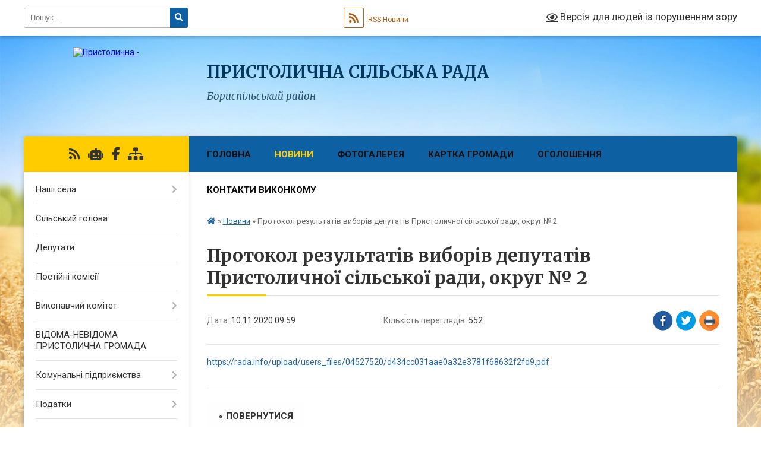

--- FILE ---
content_type: text/html; charset=UTF-8
request_url: https://schaslyve-rada.gov.ua/news/1604995208/
body_size: 10317
content:
<!DOCTYPE html>
<html lang="uk">
<head>
	<!--[if IE]><meta http-equiv="X-UA-Compatible" content="IE=edge"><![endif]-->
	<meta charset="utf-8">
	<meta name="viewport" content="width=device-width, initial-scale=1">
	<!--[if IE]><script>
		document.createElement('header');
		document.createElement('nav');
		document.createElement('main');
		document.createElement('section');
		document.createElement('article');
		document.createElement('aside');
		document.createElement('footer');
		document.createElement('figure');
		document.createElement('figcaption');
	</script><![endif]-->
	<title>Протокол результатів виборів депутатів Пристоличної сільської ради, округ № 2 | ПРИСТОЛИЧНА СІЛЬСЬКА РАДА Бориспільський район</title>
	<meta name="description" content="https://rada.info/upload/users_files/04527520/d434cc031aae0a32e3781f68632f2fd9.pdf">
	<meta name="keywords" content="Протокол, результатів, виборів, депутатів, Пристоличної, сільської, ради,, округ, №, 2, |, ПРИСТОЛИЧНА, СІЛЬСЬКА, РАДА, Бориспільський, район">

	
		<meta property="og:image" content="https://rada.info/upload/users_files/04527520/gerb/Lesser_Coat_of_Arms_of_Ukraine.svg.png">
	<meta property="og:image:width" content="101">
	<meta property="og:image:height" content="140">
			<meta property="og:title" content="Протокол результатів виборів депутатів Пристоличної сільської ради, округ № 2">
			<meta property="og:description" content="https://rada.info/upload/users_files/04527520/d434cc031aae0a32e3781f68632f2fd9.pdf">
			<meta property="og:type" content="article">
	<meta property="og:url" content="https://schaslyve-rada.gov.ua/news/1604995208/">
		
		<link rel="apple-touch-icon" sizes="57x57" href="https://gromada.org.ua/apple-icon-57x57.png">
	<link rel="apple-touch-icon" sizes="60x60" href="https://gromada.org.ua/apple-icon-60x60.png">
	<link rel="apple-touch-icon" sizes="72x72" href="https://gromada.org.ua/apple-icon-72x72.png">
	<link rel="apple-touch-icon" sizes="76x76" href="https://gromada.org.ua/apple-icon-76x76.png">
	<link rel="apple-touch-icon" sizes="114x114" href="https://gromada.org.ua/apple-icon-114x114.png">
	<link rel="apple-touch-icon" sizes="120x120" href="https://gromada.org.ua/apple-icon-120x120.png">
	<link rel="apple-touch-icon" sizes="144x144" href="https://gromada.org.ua/apple-icon-144x144.png">
	<link rel="apple-touch-icon" sizes="152x152" href="https://gromada.org.ua/apple-icon-152x152.png">
	<link rel="apple-touch-icon" sizes="180x180" href="https://gromada.org.ua/apple-icon-180x180.png">
	<link rel="icon" type="image/png" sizes="192x192"  href="https://gromada.org.ua/android-icon-192x192.png">
	<link rel="icon" type="image/png" sizes="32x32" href="https://gromada.org.ua/favicon-32x32.png">
	<link rel="icon" type="image/png" sizes="96x96" href="https://gromada.org.ua/favicon-96x96.png">
	<link rel="icon" type="image/png" sizes="16x16" href="https://gromada.org.ua/favicon-16x16.png">
	<link rel="manifest" href="https://gromada.org.ua/manifest.json">
	<meta name="msapplication-TileColor" content="#ffffff">
	<meta name="msapplication-TileImage" content="https://gromada.org.ua/ms-icon-144x144.png">
	<meta name="theme-color" content="#ffffff">
	
	
		<meta name="robots" content="">
	
	<link rel="preconnect" href="https://fonts.googleapis.com">
	<link rel="preconnect" href="https://fonts.gstatic.com" crossorigin>
	<link href="https://fonts.googleapis.com/css?family=Merriweather:400i,700|Roboto:400,400i,700,700i&amp;subset=cyrillic-ext" rel="stylesheet">

    <link rel="preload" href="https://cdnjs.cloudflare.com/ajax/libs/font-awesome/5.9.0/css/all.min.css" as="style">
	<link rel="stylesheet" href="https://cdnjs.cloudflare.com/ajax/libs/font-awesome/5.9.0/css/all.min.css" integrity="sha512-q3eWabyZPc1XTCmF+8/LuE1ozpg5xxn7iO89yfSOd5/oKvyqLngoNGsx8jq92Y8eXJ/IRxQbEC+FGSYxtk2oiw==" crossorigin="anonymous" referrerpolicy="no-referrer" />
	
    <link rel="preload" href="//gromada.org.ua/themes/nature/css/styles_vip.css?v=3.31" as="style">
	<link rel="stylesheet" href="//gromada.org.ua/themes/nature/css/styles_vip.css?v=3.31">
	<link rel="stylesheet" href="//gromada.org.ua/themes/nature/css/103673/theme_vip.css?v=1769403391">
	
		<!--[if lt IE 9]>
	<script src="https://oss.maxcdn.com/html5shiv/3.7.2/html5shiv.min.js"></script>
	<script src="https://oss.maxcdn.com/respond/1.4.2/respond.min.js"></script>
	<![endif]-->
	<!--[if gte IE 9]>
	<style type="text/css">
		.gradient { filter: none; }
	</style>
	<![endif]-->

</head>
<body class="">

	<a href="#top_menu" class="skip-link link" aria-label="Перейти до головного меню (Alt+1)" accesskey="1">Перейти до головного меню (Alt+1)</a>
	<a href="#left_menu" class="skip-link link" aria-label="Перейти до бічного меню (Alt+2)" accesskey="2">Перейти до бічного меню (Alt+2)</a>
    <a href="#main_content" class="skip-link link" aria-label="Перейти до головного вмісту (Alt+3)" accesskey="3">Перейти до текстового вмісту (Alt+3)</a>



		<div id="all_screen">

						<section class="search_menu">
				<div class="wrap">
					<div class="row">
						<div class="grid-25 fl">
							<form action="https://schaslyve-rada.gov.ua/search/" class="search">
								<input type="text" name="q" value="" placeholder="Пошук..." aria-label="Введіть пошукову фразу" required>
								<button type="submit" name="search" value="y" aria-label="Натисніть для здійснення пошуку"><i class="fa fa-search"></i></button>
							</form>
							<a id="alt_version_eye" href="#" title="Версія для людей із порушенням зору" onclick="return set_special('11ca1d947a9e157d99d67aee836c008631d97933');"><i class="far fa-eye"></i></a>
						</div>
						<div class="grid-75">
							<div class="row">
								<div class="grid-25" style="padding-top: 13px;">
									<div id="google_translate_element"></div>
								</div>
								<div class="grid-25" style="padding-top: 13px;">
									<a href="https://gromada.org.ua/rss/103673/" class="rss" title="RSS-стрічка"><span><i class="fa fa-rss"></i></span> RSS-Новини</a>
								</div>
								<div class="grid-50 alt_version_block">

									<div class="alt_version">
										<a href="#" class="set_special_version" onclick="return set_special('11ca1d947a9e157d99d67aee836c008631d97933');"><i class="far fa-eye"></i> Версія для людей із порушенням зору</a>
									</div>

								</div>
								<div class="clearfix"></div>
							</div>
						</div>
						<div class="clearfix"></div>
					</div>
				</div>
			</section>
			
			<header>
				<div class="wrap">
					<div class="row">

						<div class="grid-25 logo fl">
							<a href="https://schaslyve-rada.gov.ua/" id="logo">
								<img src="https://rada.info/upload/users_files/04527520/gerb/Lesser_Coat_of_Arms_of_Ukraine.svg.png" alt="Пристолична - ">
							</a>
						</div>
						<div class="grid-75 title fr">
							<div class="slogan_1">ПРИСТОЛИЧНА СІЛЬСЬКА РАДА</div>
							<div class="slogan_2">Бориспільський район</div>
						</div>
						<div class="clearfix"></div>

					</div>
				</div>
			</header>

			<div class="wrap">
				<section class="middle_block">

					<div class="row">
						<div class="grid-75 fr">
							<nav class="main_menu" id="top_menu">
								<ul>
																		<li class="">
										<a href="https://schaslyve-rada.gov.ua/main/">Головна</a>
																													</li>
																		<li class="active">
										<a href="https://schaslyve-rada.gov.ua/news/">Новини</a>
																													</li>
																		<li class="">
										<a href="https://schaslyve-rada.gov.ua/photo/">Фотогалерея</a>
																													</li>
																		<li class="">
										<a href="https://schaslyve-rada.gov.ua/structure/">Картка громади</a>
																													</li>
																		<li class=" has-sub">
										<a href="https://schaslyve-rada.gov.ua/more_news/">Оголошення</a>
																				<button onclick="return show_next_level(this);" aria-label="Показати підменю"></button>
																														<ul>
																						<li>
												<a href="https://schaslyve-rada.gov.ua/zasidannya-postijnoi-komisii-z-pitan-finansiv-bjudzhetu-planuvannya-socialnoekonomichnogo-rozvitku-investicij-ta-mizhnarodnogo-spivrobitnict-16-26-40-/">Засідання постійної комісії з питань фінансів, бюджету, планування соціально-економічного розвитку, інвестицій та міжнародного співробітництва Пристоличної сільської ради</a>
																																			</li>
																																</ul>
																			</li>
																		<li class="">
										<a href="https://schaslyve-rada.gov.ua/feedback/">Контакти виконкому</a>
																													</li>
																										</ul>

								<button class="menu-button" id="open-button" tabindex="-1"><i class="fas fa-bars"></i> Меню сайту</button>

							</nav>
							<div class="clearfix"></div>

														<section class="bread_crumbs">
								<div xmlns:v="http://rdf.data-vocabulary.org/#"><a href="https://schaslyve-rada.gov.ua/" title="Головна сторінка"><i class="fas fa-home"></i></a> &raquo; <a href="https://schaslyve-rada.gov.ua/news/" aria-current="page">Новини</a>  &raquo; <span>Протокол результатів виборів депутатів Пристоличної сільської ради, округ № 2</span></div>
							</section>
							
							<main id="main_content">

																											<h1>Протокол результатів виборів депутатів Пристоличної сільської ради, округ № 2</h1>


<div class="row">
	<div class="grid-30 one_news_date">
		Дата: <span>10.11.2020 09:59</span>
	</div>
	<div class="grid-30 one_news_count">
		Кількість переглядів: <span>552</span>
	</div>
		<div class="grid-30 one_news_socials">
		<button class="social_share" data-type="fb" aria-label="Поширити у Фейсбук"><img src="//gromada.org.ua/themes/nature/img/share/fb.png" alt="Іконака Фейсбук"></button>
		<button class="social_share" data-type="tw" aria-label="Поширити у Твітер"><img src="//gromada.org.ua/themes/nature/img/share/tw.png" alt="Іконка Твітер"></button>
		<button class="print_btn" onclick="window.print();" aria-label="Надрукувати"><img src="//gromada.org.ua/themes/nature/img/share/print.png" alt="Іконка принтеру"></button>
	</div>
		<div class="clearfix"></div>
</div>

<hr>

<p><a href="https://rada.info/upload/users_files/04527520/d434cc031aae0a32e3781f68632f2fd9.pdf">https://rada.info/upload/users_files/04527520/d434cc031aae0a32e3781f68632f2fd9.pdf</a></p>
<div class="clearfix"></div>

<hr>



<p><a href="https://schaslyve-rada.gov.ua/news/" class="btn btn-grey">&laquo; повернутися</a></p>																	
							</main>
						</div>
						<div class="grid-25 fl">

							<div class="project_name">
								<a href="https://gromada.org.ua/rss/103673/" rel="nofollow" target="_blank" title="RSS-стрічка новин сайту"><i class="fas fa-rss"></i></a>
																<a href="https://schaslyve-rada.gov.ua/feedback/#chat_bot" title="Наша громада в смартфоні"><i class="fas fa-robot"></i></a>
																																<a href="https://www.facebook.com/schaslyve" rel="nofollow" target="_blank" title="Приєднуйтесь до нас у Facebook"><i class="fab fa-facebook-f"></i></a>																								<a href="https://schaslyve-rada.gov.ua/sitemap/" title="Мапа сайту"><i class="fas fa-sitemap"></i></a>
							</div>
							<aside class="left_sidebar">
				
								
																<nav class="sidebar_menu" id="left_menu">
									<ul>
																				<li class=" has-sub">
											<a href="https://schaslyve-rada.gov.ua/nashi-sela-10-10-34-17-12-2018/">Наші села</a>
																						<button onclick="return show_next_level(this);" aria-label="Показати підменю"></button>
																																	<i class="fa fa-chevron-right"></i>
											<ul>
																								<li class="">
													<a href="https://schaslyve-rada.gov.ua/schaslive-15-39-43-16-12-2020/">Щасливе</a>
																																						</li>
																								<li class="">
													<a href="https://schaslyve-rada.gov.ua/proliski-15-39-55-16-12-2020/">Проліски</a>
																																						</li>
																								<li class="">
													<a href="https://schaslyve-rada.gov.ua/velika-oleksandrivka-15-40-15-16-12-2020/">Велика Олександрівка</a>
																																						</li>
																								<li class="">
													<a href="https://schaslyve-rada.gov.ua/mala-oleksandrivka-15-40-29-16-12-2020/">Мала Олександрівка</a>
																																						</li>
																								<li class="">
													<a href="https://schaslyve-rada.gov.ua/chubinske-15-40-49-16-12-2020/">Чубинське</a>
																																						</li>
																								<li class="">
													<a href="https://schaslyve-rada.gov.ua/bezuglivka-15-41-47-16-12-2020/">Безуглівка</a>
																																						</li>
																								<li class="">
													<a href="https://schaslyve-rada.gov.ua/dudarkiv-15-42-05-16-12-2020/">Дударків</a>
																																						</li>
																								<li class="">
													<a href="https://schaslyve-rada.gov.ua/zajmische-15-42-16-16-12-2020/">Займище</a>
																																						</li>
																																			</ul>
																					</li>
																				<li class="">
											<a href="https://schaslyve-rada.gov.ua/silskij-golova-20-14-00-30-08-2018/">Сільський голова</a>
																																</li>
																				<li class="">
											<a href="https://schaslyve-rada.gov.ua/deputati-15-50-19-14-12-2020/">Депутати</a>
																																</li>
																				<li class="">
											<a href="https://schaslyve-rada.gov.ua/postijni-komisii-16-12-50-16-12-2020/">Постійні комісії</a>
																																</li>
																				<li class=" has-sub">
											<a href="https://schaslyve-rada.gov.ua/vikonavchij-komitet-20-14-21-30-08-2018/">Виконавчий комітет</a>
																						<button onclick="return show_next_level(this);" aria-label="Показати підменю"></button>
																																	<i class="fa fa-chevron-right"></i>
											<ul>
																								<li class="">
													<a href="https://schaslyve-rada.gov.ua/sklad-vikonavchogo-komitetu-09-36-23-27-01-2021/">Склад виконавчого комітету</a>
																																						</li>
																								<li class="">
													<a href="https://schaslyve-rada.gov.ua/viddili-aparatu-ta-upravlin-pristolichnoi-silskoi-radi-16-20-36-03-02-2021/">Відділи апарату та Управлінь  Пристоличної сільської ради</a>
																																						</li>
																								<li class="">
													<a href="https://schaslyve-rada.gov.ua/rozpodil-povnovazhen-mizh-zastupnikami-16-04-18-29-01-2021/">Розподіл повноважень між заступниками</a>
																																						</li>
																																			</ul>
																					</li>
																				<li class="">
											<a href="https://schaslyve-rada.gov.ua/vidomanevidoma-pristolichna-gromada-15-19-26-11-07-2022/">ВІДОМА-НЕВІДОМА ПРИСТОЛИЧНА ГРОМАДА</a>
																																</li>
																				<li class=" has-sub">
											<a href="https://schaslyve-rada.gov.ua/komunalni-pidpriemstva-1559659859/">Комунальні підприємства</a>
																						<button onclick="return show_next_level(this);" aria-label="Показати підменю"></button>
																																	<i class="fa fa-chevron-right"></i>
											<ul>
																								<li class="">
													<a href="https://schaslyve-rada.gov.ua/kp-zhkk-schaslivskij-20-15-49-30-08-2018/">КП ЖКК "Щасливський"</a>
																																						</li>
																								<li class="">
													<a href="https://schaslyve-rada.gov.ua/kp-shchaslyve-servis-08-57-29-12-02-2020/">КП "Пристоличний Сервіс"</a>
																																						</li>
																								<li class="">
													<a href="https://schaslyve-rada.gov.ua/kp-kupoleksandrivkazhitlobutservis-09-54-21-21-05-2021/">КП ""КУП"ОЛЕКСАНДРІВКАЖИТЛОБУТСЕРВІС"</a>
																																						</li>
																								<li class="">
													<a href="https://schaslyve-rada.gov.ua/kmp-pristolichnij-medichnij-centr-11-49-56-03-07-2023/">КМП "Пристоличний Медичний Центр"</a>
																																						</li>
																																			</ul>
																					</li>
																				<li class=" has-sub">
											<a href="https://schaslyve-rada.gov.ua/publichna-informaciya-20-16-56-30-08-2018/">Податки</a>
																						<button onclick="return show_next_level(this);" aria-label="Показати підменю"></button>
																																	<i class="fa fa-chevron-right"></i>
											<ul>
																								<li class="">
													<a href="https://schaslyve-rada.gov.ua/podatki-na-2019-rik-09-21-00-13-02-2019/">Податки на 2019 рік</a>
																																						</li>
																								<li class="">
													<a href="https://schaslyve-rada.gov.ua/podatky-na-2012-rik-16-02-25-04-02-2020/">Податки на 2020 рік</a>
																																						</li>
																								<li class="">
													<a href="https://schaslyve-rada.gov.ua/podatky-2021-15-42-35-03-07-2020/">Податки на 2021 рік</a>
																																						</li>
																								<li class="">
													<a href="https://schaslyve-rada.gov.ua/podatki-na-2022-rik-11-53-24-08-07-2021/">Податки на 2022 рік</a>
																																						</li>
																								<li class="">
													<a href="https://schaslyve-rada.gov.ua/podatki-na-2023-rik-13-00-35-03-01-2023/">Податки на 2023 рік</a>
																																						</li>
																								<li class="">
													<a href="https://schaslyve-rada.gov.ua/podatki-na-2024-rik-11-20-00-03-07-2023/">Податки на 2024 рік</a>
																																						</li>
																								<li class="">
													<a href="https://schaslyve-rada.gov.ua/podatki-na-2025-rik-12-08-51-13-01-2025/">Податки на 2025 рік</a>
																																						</li>
																								<li class="">
													<a href="https://schaslyve-rada.gov.ua/podatki-na-2026-rik-15-42-13-18-06-2025/">Податки на 2026 рік</a>
																																						</li>
																																			</ul>
																					</li>
																				<li class="">
											<a href="https://schaslyve-rada.gov.ua/administrativni-poslugi-20-17-31-30-08-2018/">Адміністративні послуги</a>
																																</li>
																				<li class=" has-sub">
											<a href="https://schaslyve-rada.gov.ua/regulyatorna-politika-20-17-39-30-08-2018/">Регуляторна політика</a>
																						<button onclick="return show_next_level(this);" aria-label="Показати підменю"></button>
																																	<i class="fa fa-chevron-right"></i>
											<ul>
																								<li class="">
													<a href="https://schaslyve-rada.gov.ua/zviti-pro-regulyatornu-politiku-15-25-48-17-11-2021/">Звіти про регуляторну політику</a>
																																						</li>
																								<li class="">
													<a href="https://schaslyve-rada.gov.ua/plani-regulyatornih-aktiv-15-26-51-17-11-2021/">Плани регуляторних актів</a>
																																						</li>
																								<li class="">
													<a href="https://schaslyve-rada.gov.ua/proekti-regulyatornih-aktiv-15-28-11-17-11-2021/">Проєкти регуляторних актів</a>
																																						</li>
																								<li class="">
													<a href="https://schaslyve-rada.gov.ua/planigrafiki-vidstezhen-regulyatornih-aktiv-15-28-42-17-11-2021/">Плани-графіки відстежень регуляторних актів</a>
																																						</li>
																								<li class="">
													<a href="https://schaslyve-rada.gov.ua/zviti-pro-vidstezhennya-rezultativnosti-regulyatornih-aktiv-15-29-11-17-11-2021/">Звіти про відстеження результативності регуляторних актів</a>
																																						</li>
																								<li class="">
													<a href="https://schaslyve-rada.gov.ua/reestr-regulyatornih-aktiv-15-29-43-17-11-2021/">Реєстр регуляторних актів</a>
																																						</li>
																																			</ul>
																					</li>
																				<li class="">
											<a href="https://schaslyve-rada.gov.ua/bjudzhet-20-17-50-30-08-2018/">Бюджет</a>
																																</li>
																				<li class="">
											<a href="https://schaslyve-rada.gov.ua/tenderi-20-17-57-30-08-2018/">Тендери</a>
																																</li>
																				<li class="">
											<a href="https://schaslyve-rada.gov.ua/investoram-20-18-05-30-08-2018/">Інвесторам</a>
																																</li>
																				<li class="">
											<a href="https://schaslyve-rada.gov.ua/genplan-schaslive-proliski-20-18-13-30-08-2018/">Генеральні плани</a>
																																</li>
																				<li class="">
											<a href="https://schaslyve-rada.gov.ua/normativna-groshova-ocinka-zemel-pristolichnoi-silskoi-radi-borispilskogo-rajonu-kiivskoi-oblasti-09-13-25-15-06-2023/">Нормативна грошова оцінка земель  Пристоличної сільської ради Бориспільського району Київської області</a>
																																</li>
																				<li class=" has-sub">
											<a href="https://schaslyve-rada.gov.ua/zemlevporyadnyk-1560944986/">Землеустрій та містобудування</a>
																						<button onclick="return show_next_level(this);" aria-label="Показати підменю"></button>
																																	<i class="fa fa-chevron-right"></i>
											<ul>
																								<li class="">
													<a href="https://schaslyve-rada.gov.ua/nho-zemli-shchaslyve-1560945524/">НГО землі Щасливе</a>
																																						</li>
																								<li class="">
													<a href="https://schaslyve-rada.gov.ua/nho-zemli-prolisky-1560947033/">НГО землі Проліски</a>
																																						</li>
																								<li class="">
													<a href="https://schaslyve-rada.gov.ua/novyny-1561538026/">Детальний план території обслуговуючого кооперативу «Садове товариство «Срібний бриз»</a>
																																						</li>
																								<li class="">
													<a href="https://schaslyve-rada.gov.ua/detalnij-plan-teritorii-zemelnih-dilyanok-zagalnoju-ploscheju-03600-ga-15-25-53-24-02-2023/">Детальний план території</a>
																																						</li>
																																			</ul>
																					</li>
																				<li class="">
											<a href="https://schaslyve-rada.gov.ua/transport-20-18-21-30-08-2018/">Транспорт</a>
																																</li>
																				<li class="">
											<a href="https://schaslyve-rada.gov.ua/gromadski-organizacii-20-18-34-30-08-2018/">Громадські організаціі</a>
																																</li>
																				<li class=" has-sub">
											<a href="https://schaslyve-rada.gov.ua/dopomoga-20-18-45-30-08-2018/">Допомога</a>
																						<button onclick="return show_next_level(this);" aria-label="Показати підменю"></button>
																																	<i class="fa fa-chevron-right"></i>
											<ul>
																								<li class="">
													<a href="https://schaslyve-rada.gov.ua/polozhennya-pro-dopomogu-20-19-23-30-08-2018/">Положення про допомогу</a>
																																						</li>
																																			</ul>
																					</li>
																				<li class="">
											<a href="https://schaslyve-rada.gov.ua/more_news2/">Події</a>
																																</li>
																				<li class=" has-sub">
											<a href="https://schaslyve-rada.gov.ua/docs/">Публічна інформація</a>
																						<button onclick="return show_next_level(this);" aria-label="Показати підменю"></button>
																																	<i class="fa fa-chevron-right"></i>
											<ul>
																								<li class="">
													<a href="https://schaslyve-rada.gov.ua/proekti-program-na-2021-2023-rr-08-54-26-26-01-2021/">Проекти програм на  2021 - 2023 рр.</a>
																																						</li>
																																			</ul>
																					</li>
																				<li class="">
											<a href="https://schaslyve-rada.gov.ua/novini-fodu-socialnogo-strahuvannya-09-44-40-05-03-2021/">Новини фонду соціального страхування</a>
																																</li>
																				<li class="">
											<a href="https://schaslyve-rada.gov.ua/gid-z-derzhavnih-poslug-14-10-12-02-11-2021/">Гід з державних послуг</a>
																																</li>
																				<li class=" has-sub">
											<a href="https://schaslyve-rada.gov.ua/genderna-rivnist-13-47-04-23-09-2025/">Гендерна рівність</a>
																						<button onclick="return show_next_level(this);" aria-label="Показати підменю"></button>
																																	<i class="fa fa-chevron-right"></i>
											<ul>
																								<li class="">
													<a href="https://schaslyve-rada.gov.ua/zabezpechennya-rivnih-prav-ta-mozhlivostej-cholovikiv-ta-zhinok-word-dokument-genderna-rivnist-13-48-17-23-09-2025/">Забезпечення рівних прав та можливостей чоловіків та жінок</a>
																																						</li>
																								<li class="">
													<a href="https://schaslyve-rada.gov.ua/genderne-nasilstvo-word-dokument-genderno-zumovlene-nasilstvo-13-49-07-23-09-2025/">Гендерне насильство</a>
																																						</li>
																								<li class="">
													<a href="https://schaslyve-rada.gov.ua/koordinacijna-rada-pdf-fajl-polozhennya-pro-koordinacijnu-radu-z-pitan-zapobigannya-domashnomu-nasilstvu-nasilstvu-za-oznakoju-stati-gendern-13-49-43-23-09-2025/">Координаційна рада</a>
																																						</li>
																								<li class="">
													<a href="https://schaslyve-rada.gov.ua/normativnopravova-baza-word-dokument-normativna-baza-tut-informaciya-z-posilannyam-na-zakonodavstvo-13-50-15-23-09-2025/">Нормативно-правова база</a>
																																						</li>
																																			</ul>
																					</li>
																													</ul>
								</nav>

																
																	<div class="petition_block">
	
	<div class="petition_title">Особистий кабінет користувача</div>

		<div class="alert alert-warning">
		Ви не авторизовані. Для того, щоб мати змогу створювати або підтримувати петиції<br>
		<a href="#auth_petition" class="open-popup add_petition btn btn-yellow btn-small btn-block" style="margin-top: 10px;"><i class="fa fa-user"></i> авторизуйтесь</a>
	</div>
		
			<div class="petition_title">Система петицій</div>
		
					<div class="none_petition">Немає петицій, за які можна голосувати</div>
						
		
	
</div>
								
								
																	<div class="appeals_block">

	
				
				<div class="alert alert-info">
			<a href="#auth_person" class="alert-link open-popup"><i class="fas fa-unlock-alt"></i> Кабінет посадової особи</a>
		</div>
			
	
</div>								
								
																<div id="banner_block">

									<p style="text-align:center"><a rel="nofollow" href="https://www.dzo.com.ua/tenders?organizer%5B%5D=04527520&amp;page=1&amp;perPage=10&amp;sortOrder=date.desc"><img alt="Фото без опису"  src="https://rada.info/upload/users_files/04527520/e3c37a06bf5bd8e2e31b46f483dc5186.png" style="width: 160px; height: 48px;" /></a></p>

<p style="text-align:center"><a rel="nofollow" href="https://guide.diia.gov.ua/" target="_blank"><img alt="Фото без опису"  src="https://rada.info/upload/users_files/04527520/61d6fe61b2688c486150691ce95b03c6.jpg" style="width: 160px; height: 63px;" /></a></p>

<p style="text-align:center"><a rel="nofollow" href="//www.president.gov.ua/" target="_blank"><img alt="Фото без опису"  src="https://rada.info/upload/users_files/03368798/f6ae57928d8156fe5e836bec4a94e31e.png" style="height:63px; width:160px" /></a></p>

<p style="text-align:center"><a rel="nofollow" href="//rada.gov.ua/" target="_blank"><img alt="Фото без опису"  src="https://rada.info/upload/users_files/03368798/8c2e57ccfe0e948fcd48652cff495e76.png" style="height:63px; width:160px" /></a></p>

<p style="text-align:center"><a rel="nofollow" href="//www.kmu.gov.ua/" target="_blank"><img alt="Фото без опису"  src="https://rada.info/upload/users_files/03368798/dac509a9c3e57f3667fd6fdac127add1.png" style="height:63px; width:160px" /></a></p>

<p style="text-align:center">&nbsp;</p>
									<div class="clearfix"></div>

									
									<div class="clearfix"></div>

								</div>
								
							</aside>
						</div>
						<div class="clearfix"></div>
					</div>

					
				</section>

			</div>

			<section class="footer_block">
				<div class="mountains">
				<div class="wrap">
					<div class="other_projects">
						<a href="https://gromada.org.ua/" target="_blank" rel="nofollow"><img src="https://rada.info/upload/footer_banner/b_gromada_new.png" alt="Веб-сайти для громад України - GROMADA.ORG.UA"></a>
						<a href="https://rda.org.ua/" target="_blank" rel="nofollow"><img src="https://rada.info/upload/footer_banner/b_rda_new.png" alt="Веб-сайти для районних державних адміністрацій України - RDA.ORG.UA"></a>
						<a href="https://rayrada.org.ua/" target="_blank" rel="nofollow"><img src="https://rada.info/upload/footer_banner/b_rayrada_new.png" alt="Веб-сайти для районних рад України - RAYRADA.ORG.UA"></a>
						<a href="https://osv.org.ua/" target="_blank" rel="nofollow"><img src="https://rada.info/upload/footer_banner/b_osvita_new.png?v=1" alt="Веб-сайти для відділів освіти та освітніх закладів - OSV.ORG.UA"></a>
						<a href="https://gromada.online/" target="_blank" rel="nofollow"><img src="https://rada.info/upload/footer_banner/b_other_new.png" alt="Розробка офіційних сайтів державним організаціям"></a>
					</div>
					<div class="under_footer">
						ПРИСТОЛИЧНА СІЛЬСЬКА РАДА - 2018-2026 &copy; Весь контент доступний за ліцензією <a href="https://creativecommons.org/licenses/by/4.0/deed.uk" target="_blank" rel="nofollow">Creative Commons Attribution 4.0 International License</a>, якщо не зазначено інше.
					</div>
				</div>
				</div>
			</section>

			<footer>
				<div class="wrap">
					<div class="row">
						<div class="grid-25 socials">
							<a href="https://gromada.org.ua/rss/103673/" rel="nofollow" target="_blank" title="RSS-стрічка"><i class="fas fa-rss"></i></a>
														<a href="https://schaslyve-rada.gov.ua/feedback/#chat_bot" title="Наша громада в смартфоні" title="Чат-боти громади"><i class="fas fa-robot"></i></a>
														<i class="fab fa-twitter"></i>							<i class="fab fa-instagram"></i>							<a href="https://www.facebook.com/schaslyve" rel="nofollow" target="_blank" title="Ми у Фейсбук"><i class="fab fa-facebook-f"></i></a>							<i class="fab fa-youtube"></i>							<i class="fab fa-telegram"></i>						</div>
						<div class="grid-25 admin_auth_block">
														<a href="#auth_block" class="open-popup"><i class="fa fa-lock"></i> Вхід для <u>адміністратора</u></a>
													</div>
						<div class="grid-25">
							<div class="school_ban">
								<div class="row">
									<div class="grid-50" style="text-align: right;"><a href="https://gromada.org.ua/" target="_blank" rel="nofollow"><img src="//gromada.org.ua/gromada_orgua_88x31.png" alt="Gromada.org.ua - веб сайти діючих громад України"></a></div>
									<div class="grid-50 last"><a href="#get_gromada_ban" class="open-popup get_gromada_ban">Показати код для<br><u>вставки на сайт</u></a></div>
									<div class="clearfix"></div>
								</div>
							</div>
						</div>
						<div class="grid-25 developers">
							Розробка порталу: <br>
							<a href="https://vlada.ua/propozytsiyi/propozitsiya-gromadam/" target="_blank">&laquo;Vlada.ua&raquo;&trade;</a>
						</div>
						<div class="clearfix"></div>
					</div>
				</div>
			</footer>

		</div>




<script type="text/javascript" src="//gromada.org.ua/themes/nature/js/jquery-3.6.0.min.js"></script>
<script type="text/javascript" src="//gromada.org.ua/themes/nature/js/jquery-migrate-3.3.2.min.js"></script>
<script type="text/javascript" src="//gromada.org.ua/themes/nature/js/flickity.pkgd.min.js"></script>
<script type="text/javascript" src="//gromada.org.ua/themes/nature/js/flickity-imagesloaded.js"></script>
<script type="text/javascript">
	$(document).ready(function(){
		$(".main-carousel .carousel-cell.not_first").css("display", "block");
	});
</script>
<script type="text/javascript" src="//gromada.org.ua/themes/nature/js/icheck.min.js"></script>
<script type="text/javascript" src="//gromada.org.ua/themes/nature/js/superfish.min.js?v=2"></script>



<script type="text/javascript" src="//gromada.org.ua/themes/nature/js/functions_unpack.js?v=2.34"></script>
<script type="text/javascript" src="//gromada.org.ua/themes/nature/js/hoverIntent.js"></script>
<script type="text/javascript" src="//gromada.org.ua/themes/nature/js/jquery.magnific-popup.min.js"></script>
<script type="text/javascript" src="//gromada.org.ua/themes/nature/js/jquery.mask.min.js"></script>


	

<script type="text/javascript" src="//translate.google.com/translate_a/element.js?cb=googleTranslateElementInit"></script>
<script type="text/javascript">
	function googleTranslateElementInit() {
		new google.translate.TranslateElement({
			pageLanguage: 'uk',
			includedLanguages: 'de,en,es,fr,pl,ro,bg,hu,da,lt',
			layout: google.translate.TranslateElement.InlineLayout.SIMPLE,
			gaTrack: true,
			gaId: 'UA-71656986-1'
		}, 'google_translate_element');
	}
</script>

<script>
  (function(i,s,o,g,r,a,m){i["GoogleAnalyticsObject"]=r;i[r]=i[r]||function(){
  (i[r].q=i[r].q||[]).push(arguments)},i[r].l=1*new Date();a=s.createElement(o),
  m=s.getElementsByTagName(o)[0];a.async=1;a.src=g;m.parentNode.insertBefore(a,m)
  })(window,document,"script","//www.google-analytics.com/analytics.js","ga");

  ga("create", "UA-71656986-1", "auto");
  ga("send", "pageview");

</script>

<script async
src="https://www.googletagmanager.com/gtag/js?id=UA-71656986-2"></script>
<script>
   window.dataLayer = window.dataLayer || [];
   function gtag(){dataLayer.push(arguments);}
   gtag("js", new Date());

   gtag("config", "UA-71656986-2");
</script>





<div style="display: none;">
								<div id="get_gromada_ban" class="dialog-popup s">
    <h4>Код для вставки на сайт</h4>
    <div class="form-group">
        <img src="//gromada.org.ua/gromada_orgua_88x31.png">
    </div>
    <div class="form-group">
        <textarea id="informer_area" class="form-control"><a href="https://gromada.org.ua/" target="_blank"><img src="https://gromada.org.ua/gromada_orgua_88x31.png" alt="Gromada.org.ua - веб сайти діючих громад України" /></a></textarea>
    </div>
</div>			<div id="auth_block" class="dialog-popup s">

    <h4>Вхід для адміністратора</h4>
    <form action="//gromada.org.ua/n/actions/" method="post">

		
        
        <div class="form-group">
            <label class="control-label" for="login">Логін: <span>*</span></label>
            <input type="text" class="form-control" name="login" id="login" value="" required>
        </div>
        <div class="form-group">
            <label class="control-label" for="password">Пароль: <span>*</span></label>
            <input type="password" class="form-control" name="password" id="password" value="" required>
        </div>
        <div class="form-group">
            <input type="hidden" name="object_id" value="103673">
			<input type="hidden" name="back_url" value="https://schaslyve-rada.gov.ua/news/1604995208/">
            <button type="submit" class="btn btn-yellow" name="pAction" value="login_as_admin_temp">Авторизуватись</button>
        </div>
		

    </form>

</div>


			
						
								<div id="email_voting" class="dialog-popup m">

    <h4>Онлайн-опитування: </h4>

    <form action="//gromada.org.ua/n/actions/" method="post" enctype="multipart/form-data">

        <div class="alert alert-warning">
            <strong>Увага!</strong> З метою уникнення фальсифікацій Ви маєте підтвердити свій голос через E-Mail
        </div>

		
        <div class="form-group">
            <label class="control-label" for="voting_email">E-Mail: <span>*</span></label>
            <input type="email" class="form-control" name="email" id="voting_email" value="" required>
        </div>

        <div class="form-group">
            <input type="hidden" name="answer_id" id="voting_anser_id" value="">
			<input type="hidden" name="back_url" value="https://schaslyve-rada.gov.ua/news/1604995208/">
			
            <input type="hidden" name="voting_id" value="">
            <button type="submit" name="pAction" value="get_voting" class="btn btn-yellow">Підтвердити голос</button>  <a href="#" class="btn btn-grey close-popup">Скасувати</a>
        </div>

    </form>

</div>


		<div id="result_voting" class="dialog-popup m">

    <h4>Результати опитування</h4>

    <h3 id="voting_title"></h3>

    <canvas id="voting_diagram"></canvas>
    <div id="voting_results"></div>

    <div class="form-group">
        <a href="#voting" class="open-popup btn btn-yellow"><i class="far fa-list-alt"></i> Всі опитування</a>
    </div>

</div>		
												<div id="voting_confirmed" class="dialog-popup s">

    <h4>Дякуємо!</h4>

    <div class="alert alert-success">Ваш голос було зараховано</div>

</div>


		
				<div id="add_appeal" class="dialog-popup m">

    <h4>Форма подання електронного звернення</h4>

	
    
    <form action="//gromada.org.ua/n/actions/" method="post" enctype="multipart/form-data">

        <div class="alert alert-info">
            <div class="row">
                <div class="grid-30">
                    <img src="" id="add_appeal_photo">
                </div>
                <div class="grid-70">
                    <div id="add_appeal_title"></div>
                    <div id="add_appeal_posada"></div>
                    <div id="add_appeal_details"></div>
                </div>
                <div class="clearfix"></div>
            </div>
        </div>

        <div class="row">
            <div class="grid-100">
                <div class="form-group">
                    <label for="add_appeal_name" class="control-label">Ваше прізвище, ім'я та по батькові: <span>*</span></label>
                    <input type="text" class="form-control" id="add_appeal_name" name="name" value="" required>
                </div>
            </div>
            <div class="grid-50">
                <div class="form-group">
                    <label for="add_appeal_email" class="control-label">Email: <span>*</span></label>
                    <input type="email" class="form-control" id="add_appeal_email" name="email" value="" required>
                </div>
            </div>
            <div class="grid-50">
                <div class="form-group">
                    <label for="add_appeal_phone" class="control-label">Контактний телефон:</label>
                    <input type="tel" class="form-control" id="add_appeal_phone" name="phone" value="">
                </div>
            </div>
            <div class="grid-100">
                <div class="form-group">
                    <label for="add_appeal_adress" class="control-label">Адреса проживання: <span>*</span></label>
                    <textarea class="form-control" id="add_appeal_adress" name="adress" required></textarea>
                </div>
            </div>
            <div class="clearfix"></div>
        </div>

        <hr>

        <div class="row">
            <div class="grid-100">
                <div class="form-group">
                    <label for="add_appeal_text" class="control-label">Текст звернення: <span>*</span></label>
                    <textarea rows="7" class="form-control" id="add_appeal_text" name="text" required></textarea>
                </div>
            </div>
            <div class="grid-100">
                <div class="form-group">
                    <label>
                        <input type="checkbox" name="public" value="y">
                        Публічне звернення (відображатиметься на сайті)
                    </label>
                </div>
            </div>
            <div class="grid-100">
                <div class="form-group">
                    <label>
                        <input type="checkbox" name="confirmed" value="y" required>
                        надаю згоду на обробку персональних даних
                    </label>
                </div>
            </div>
            <div class="clearfix"></div>
        </div>

        <div class="form-group">
            <input type="hidden" name="deputat_id" id="add_appeal_id" value="">
			<input type="hidden" name="back_url" value="https://schaslyve-rada.gov.ua/news/1604995208/">
			
            <button type="submit" name="pAction" value="add_appeal_from_vip" class="btn btn-yellow">Подати звернення</button>
        </div>

    </form>

</div>


		
										<div id="auth_person" class="dialog-popup s">

    <h4>Авторизація в системі електронних звернень</h4>
    <form action="//gromada.org.ua/n/actions/" method="post">
		
		
        
        <div class="form-group">
            <label class="control-label" for="person_login">Email посадової особи: <span>*</span></label>
            <input type="email" class="form-control" name="person_login" id="person_login" value="" autocomplete="off" required>
        </div>
        <div class="form-group">
            <label class="control-label" for="person_password">Пароль: <span>*</span> <small>(надає адміністратор сайту)</small></label>
            <input type="password" class="form-control" name="person_password" id="person_password" value="" autocomplete="off" required>
        </div>
        <div class="form-group">
            <input type="hidden" name="object_id" value="103673">
			<input type="hidden" name="back_url" value="https://schaslyve-rada.gov.ua/news/1604995208/">
            <button type="submit" class="btn btn-yellow" name="pAction" value="login_as_person">Авторизуватись</button>
        </div>
		

    </form>

</div>


					
							<div id="auth_petition" class="dialog-popup s">

    <h4>Авторизація в системі електронних петицій</h4>
    <form action="//gromada.org.ua/n/actions/" method="post">

		
        
        <div class="form-group">
            <label class="control-label" for="petition_login">Email: <span>*</span></label>
            <input type="email" class="form-control" name="petition_login" id="petition_login" value="" autocomplete="off" required>
        </div>
        <div class="form-group">
            <label class="control-label" for="petition_password">Пароль: <span>*</span></label>
            <input type="password" class="form-control" name="petition_password" id="petition_password" value="" autocomplete="off" required>
        </div>
        <div class="form-group">
            <input type="hidden" name="gromada_id" value="103673">
			<input type="hidden" name="back_url" value="https://schaslyve-rada.gov.ua/news/1604995208/">
			
            <input type="hidden" name="petition_id" value="">
            <button type="submit" class="btn btn-yellow" name="pAction" value="login_as_petition">Авторизуватись</button>
        </div>
					<div class="form-group" style="text-align: center;">
				Забулись пароль? <a class="open-popup" href="#forgot_password">Система відновлення пароля</a>
			</div>
			<div class="form-group" style="text-align: center;">
				Ще не зареєстровані? <a class="open-popup" href="#reg_petition">Реєстрація</a>
			</div>
		
    </form>

</div>


							<div id="reg_petition" class="dialog-popup">

    <h4>Реєстрація в системі електронних петицій</h4>
	
	<div class="alert alert-danger">
		<p>Зареєструватись можна буде лише після того, як громада підключить на сайт систему електронної ідентифікації. Наразі очікуємо підключення до ID.gov.ua. Вибачте за тимчасові незручності</p>
	</div>
	
    	
	<p>Вже зареєстровані? <a class="open-popup" href="#auth_petition">Увійти</a></p>

</div>


				<div id="forgot_password" class="dialog-popup s">

    <h4>Відновлення забутого пароля</h4>
    <form action="//gromada.org.ua/n/actions/" method="post">

		
        
        <div class="form-group">
            <input type="email" class="form-control" name="forgot_email" value="" placeholder="Email зареєстрованого користувача" required>
        </div>	
		
        <div class="form-group">
			<img id="forgot_img_captcha" src="//gromada.org.ua/upload/pre_captcha.png">
		</div>
		
        <div class="form-group">
            <label class="control-label" for="forgot_captcha">Результат арифм. дії: <span>*</span></label>
            <input type="text" class="form-control" name="forgot_captcha" id="forgot_captcha" value="" style="max-width: 120px; margin: 0 auto;" required>
        </div>
        <div class="form-group">
            <input type="hidden" name="gromada_id" value="103673">
			<input type="hidden" name="captcha_code" id="forgot_captcha_code" value="06b56225c84f431c2bafe579c01448a7">
			
            <button type="submit" class="btn btn-yellow" name="pAction" value="forgot_password_from_gromada">Відновити пароль</button>
        </div>
        <div class="form-group" style="text-align: center;">
			Згадали авторизаційні дані? <a class="open-popup" href="#auth_petition">Авторизуйтесь</a>
		</div>

    </form>

</div>

<script type="text/javascript">
    $(document).ready(function() {
        
		$("#forgot_img_captcha").on("click", function() {
			var captcha_code = $("#forgot_captcha_code").val();
			var current_url = document.location.protocol +"//"+ document.location.hostname + document.location.pathname;
			$("#forgot_img_captcha").attr("src", "https://vlada.ua/ajax/?gAction=get_captcha_code&cc="+captcha_code+"&cu="+current_url+"&"+Math.random());
			return false;
		});
		
		
						
		
    });
</script>							
																																						
	</div>
</body>
</html>